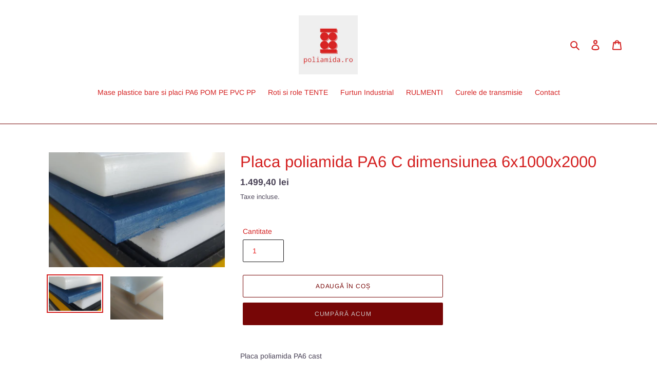

--- FILE ---
content_type: text/html; charset=utf-8
request_url: https://www.poliamida.ro/products/placa-poliamida-pa6-c-diamensiunea-6x1000x2000
body_size: 19571
content:
<!doctype html>
<html class="no-js" lang="ro-RO">
<head>
  <meta charset="utf-8">
  <meta http-equiv="X-UA-Compatible" content="IE=edge,chrome=1">
  <meta name="viewport" content="width=device-width,initial-scale=1">
  <meta name="theme-color" content="#770606">
  <link rel="canonical" href="https://www.poliamida.ro/products/placa-poliamida-pa6-c-diamensiunea-6x1000x2000"><link rel="shortcut icon" href="//www.poliamida.ro/cdn/shop/files/logo_32x32.png?v=1728452742" type="image/png"><title>Placa poliamida PA6 C dimensiunea 6x1000x2000
&ndash; Adeko ROM Plastic Distribution SRL</title><meta name="description" content="Placa poliamida PA6 cast Dimensiune 6x1000x2000 Material PA6 cast  culoare - alb natural disponibil sub forma de bara profil rotund si placi marci inregistrate - duramid, teramid , tecamid , nylon 6 greutate/placa: 18 kg"><!-- /snippets/social-meta-tags.liquid -->




<meta property="og:site_name" content="Adeko ROM Plastic Distribution SRL">
<meta property="og:url" content="https://www.poliamida.ro/products/placa-poliamida-pa6-c-diamensiunea-6x1000x2000">
<meta property="og:title" content="Placa poliamida PA6 C dimensiunea 6x1000x2000">
<meta property="og:type" content="product">
<meta property="og:description" content="Placa poliamida PA6 cast Dimensiune 6x1000x2000 Material PA6 cast  culoare - alb natural disponibil sub forma de bara profil rotund si placi marci inregistrate - duramid, teramid , tecamid , nylon 6 greutate/placa: 18 kg">

  <meta property="og:price:amount" content="1.499,40">
  <meta property="og:price:currency" content="RON">

<meta property="og:image" content="http://www.poliamida.ro/cdn/shop/products/placapoliamidapa6_1_0cfa55e2-f72b-491f-8ffd-54c103df851a_1200x1200.jpg?v=1617615519"><meta property="og:image" content="http://www.poliamida.ro/cdn/shop/products/placapoliamidapa6_2_d47b0fa2-4702-4516-a6bb-ba43de0c6de0_1200x1200.jpg?v=1617615519">
<meta property="og:image:secure_url" content="https://www.poliamida.ro/cdn/shop/products/placapoliamidapa6_1_0cfa55e2-f72b-491f-8ffd-54c103df851a_1200x1200.jpg?v=1617615519"><meta property="og:image:secure_url" content="https://www.poliamida.ro/cdn/shop/products/placapoliamidapa6_2_d47b0fa2-4702-4516-a6bb-ba43de0c6de0_1200x1200.jpg?v=1617615519">


<meta name="twitter:card" content="summary_large_image">
<meta name="twitter:title" content="Placa poliamida PA6 C dimensiunea 6x1000x2000">
<meta name="twitter:description" content="Placa poliamida PA6 cast Dimensiune 6x1000x2000 Material PA6 cast  culoare - alb natural disponibil sub forma de bara profil rotund si placi marci inregistrate - duramid, teramid , tecamid , nylon 6 greutate/placa: 18 kg">


  <link href="//www.poliamida.ro/cdn/shop/t/1/assets/theme.scss.css?v=30014011859528814731759260100" rel="stylesheet" type="text/css" media="all" />

  <script>
    var theme = {
      breakpoints: {
        medium: 750,
        large: 990,
        widescreen: 1400
      },
      strings: {
        addToCart: "Adaugă în coș",
        soldOut: "Stoc epuizat",
        unavailable: "Indisponibil",
        regularPrice: "Preț standard",
        salePrice: "Preț la ofertă",
        sale: "Vânzare",
        fromLowestPrice: "de la [price]",
        vendor: "Vânzător",
        showMore: "Afișează mai mult",
        showLess: "Afișează mai puțin",
        searchFor: "Caută",
        addressError: "Eroare la căutarea adresei respective",
        addressNoResults: "Nu există rezultate pentru adresa respectivă",
        addressQueryLimit: "Ai depășit limita de utilizare a API-ului Google. Ia în considerare trecerea la un \u003ca href=\"https:\/\/developers.google.com\/maps\/premium\/usage-limits\"\u003ePlan Premium\u003c\/a\u003e.",
        authError: "A apărut o problemă la autentificarea contului tău Google Maps.",
        newWindow: "Se deschide într-o fereastră nouă.",
        external: "Deschide un site extern.",
        newWindowExternal: "Deschide site-ul extern într-o fereastră nouă.",
        removeLabel: "Elimină [product]",
        update: "Actualizează",
        quantity: "Cantitate",
        discountedTotal: "Total redus",
        regularTotal: "Total obișnuit",
        priceColumn: "Vezi coloana Preț pentru detalii despre reduceri.",
        quantityMinimumMessage: "Cantitatea trebuie să fie de 1 sau mai mult",
        cartError: "A apărut o eroare la actualizarea coșului. Încearcă din nou.",
        removedItemMessage: "S-a eliminat \u003cspan class=\"cart__removed-product-details\"\u003e([quantity]) [link]\u003c\/span\u003e din coșul tău.",
        unitPrice: "Preț unitar",
        unitPriceSeparator: "pe",
        oneCartCount: "1 articol",
        otherCartCount: "[count] articole",
        quantityLabel: "Cantitate: [count]",
        products: "Produse",
        loading: "Se încarcă",
        number_of_results: "[result_number] din [results_count]",
        number_of_results_found: "[results_count] rezultate găsite",
        one_result_found: "1 rezultat găsit"
      },
      moneyFormat: "{{amount_with_comma_separator}} lei",
      moneyFormatWithCurrency: "{{amount_with_comma_separator}} lei RON",
      settings: {
        predictiveSearchEnabled: true,
        predictiveSearchShowPrice: false,
        predictiveSearchShowVendor: true
      }
    }

    document.documentElement.className = document.documentElement.className.replace('no-js', 'js');
  </script><script src="//www.poliamida.ro/cdn/shop/t/1/assets/lazysizes.js?v=94224023136283657951588871664" async="async"></script>
  <script src="//www.poliamida.ro/cdn/shop/t/1/assets/vendor.js?v=85833464202832145531588871666" defer="defer"></script>
  <script src="//www.poliamida.ro/cdn/shop/t/1/assets/theme.js?v=89031576585505892971588871665" defer="defer"></script>

  <script>window.performance && window.performance.mark && window.performance.mark('shopify.content_for_header.start');</script><meta id="shopify-digital-wallet" name="shopify-digital-wallet" content="/26494140462/digital_wallets/dialog">
<link rel="alternate" type="application/json+oembed" href="https://www.poliamida.ro/products/placa-poliamida-pa6-c-diamensiunea-6x1000x2000.oembed">
<script async="async" src="/checkouts/internal/preloads.js?locale=ro-RO"></script>
<script id="shopify-features" type="application/json">{"accessToken":"6bd8c561968b2abdc5c965be733a083f","betas":["rich-media-storefront-analytics"],"domain":"www.poliamida.ro","predictiveSearch":true,"shopId":26494140462,"locale":"ro"}</script>
<script>var Shopify = Shopify || {};
Shopify.shop = "transylvanian-food-inc.myshopify.com";
Shopify.locale = "ro-RO";
Shopify.currency = {"active":"RON","rate":"1.0"};
Shopify.country = "RO";
Shopify.theme = {"name":"Adeko ROM Plastic Distribution SRL","id":82074632238,"schema_name":"Debut","schema_version":"16.5.4","theme_store_id":796,"role":"main"};
Shopify.theme.handle = "null";
Shopify.theme.style = {"id":null,"handle":null};
Shopify.cdnHost = "www.poliamida.ro/cdn";
Shopify.routes = Shopify.routes || {};
Shopify.routes.root = "/";</script>
<script type="module">!function(o){(o.Shopify=o.Shopify||{}).modules=!0}(window);</script>
<script>!function(o){function n(){var o=[];function n(){o.push(Array.prototype.slice.apply(arguments))}return n.q=o,n}var t=o.Shopify=o.Shopify||{};t.loadFeatures=n(),t.autoloadFeatures=n()}(window);</script>
<script id="shop-js-analytics" type="application/json">{"pageType":"product"}</script>
<script defer="defer" async type="module" src="//www.poliamida.ro/cdn/shopifycloud/shop-js/modules/v2/client.init-shop-cart-sync_BI2KwhBI.ro-RO.esm.js"></script>
<script defer="defer" async type="module" src="//www.poliamida.ro/cdn/shopifycloud/shop-js/modules/v2/chunk.common_BrtGoHhw.esm.js"></script>
<script type="module">
  await import("//www.poliamida.ro/cdn/shopifycloud/shop-js/modules/v2/client.init-shop-cart-sync_BI2KwhBI.ro-RO.esm.js");
await import("//www.poliamida.ro/cdn/shopifycloud/shop-js/modules/v2/chunk.common_BrtGoHhw.esm.js");

  window.Shopify.SignInWithShop?.initShopCartSync?.({"fedCMEnabled":true,"windoidEnabled":true});

</script>
<script>(function() {
  var isLoaded = false;
  function asyncLoad() {
    if (isLoaded) return;
    isLoaded = true;
    var urls = ["https:\/\/cdn.shopify.com\/s\/files\/1\/0264\/9414\/0462\/t\/1\/assets\/booster_eu_cookie_26494140462.js?v=1601819931\u0026shop=transylvanian-food-inc.myshopify.com"];
    for (var i = 0; i < urls.length; i++) {
      var s = document.createElement('script');
      s.type = 'text/javascript';
      s.async = true;
      s.src = urls[i];
      var x = document.getElementsByTagName('script')[0];
      x.parentNode.insertBefore(s, x);
    }
  };
  if(window.attachEvent) {
    window.attachEvent('onload', asyncLoad);
  } else {
    window.addEventListener('load', asyncLoad, false);
  }
})();</script>
<script id="__st">var __st={"a":26494140462,"offset":7200,"reqid":"1819e4a4-bf9a-4de8-b1df-f8e1de237f6f-1764113513","pageurl":"www.poliamida.ro\/products\/placa-poliamida-pa6-c-diamensiunea-6x1000x2000","u":"a3d9ff571085","p":"product","rtyp":"product","rid":6549792030766};</script>
<script>window.ShopifyPaypalV4VisibilityTracking = true;</script>
<script id="captcha-bootstrap">!function(){'use strict';const t='contact',e='account',n='new_comment',o=[[t,t],['blogs',n],['comments',n],[t,'customer']],c=[[e,'customer_login'],[e,'guest_login'],[e,'recover_customer_password'],[e,'create_customer']],r=t=>t.map((([t,e])=>`form[action*='/${t}']:not([data-nocaptcha='true']) input[name='form_type'][value='${e}']`)).join(','),a=t=>()=>t?[...document.querySelectorAll(t)].map((t=>t.form)):[];function s(){const t=[...o],e=r(t);return a(e)}const i='password',u='form_key',d=['recaptcha-v3-token','g-recaptcha-response','h-captcha-response',i],f=()=>{try{return window.sessionStorage}catch{return}},m='__shopify_v',_=t=>t.elements[u];function p(t,e,n=!1){try{const o=window.sessionStorage,c=JSON.parse(o.getItem(e)),{data:r}=function(t){const{data:e,action:n}=t;return t[m]||n?{data:e,action:n}:{data:t,action:n}}(c);for(const[e,n]of Object.entries(r))t.elements[e]&&(t.elements[e].value=n);n&&o.removeItem(e)}catch(o){console.error('form repopulation failed',{error:o})}}const l='form_type',E='cptcha';function T(t){t.dataset[E]=!0}const w=window,h=w.document,L='Shopify',v='ce_forms',y='captcha';let A=!1;((t,e)=>{const n=(g='f06e6c50-85a8-45c8-87d0-21a2b65856fe',I='https://cdn.shopify.com/shopifycloud/storefront-forms-hcaptcha/ce_storefront_forms_captcha_hcaptcha.v1.5.2.iife.js',D={infoText:'Protejat prin hCaptcha',privacyText:'Confidențialitate',termsText:'Condiții'},(t,e,n)=>{const o=w[L][v],c=o.bindForm;if(c)return c(t,g,e,D).then(n);var r;o.q.push([[t,g,e,D],n]),r=I,A||(h.body.append(Object.assign(h.createElement('script'),{id:'captcha-provider',async:!0,src:r})),A=!0)});var g,I,D;w[L]=w[L]||{},w[L][v]=w[L][v]||{},w[L][v].q=[],w[L][y]=w[L][y]||{},w[L][y].protect=function(t,e){n(t,void 0,e),T(t)},Object.freeze(w[L][y]),function(t,e,n,w,h,L){const[v,y,A,g]=function(t,e,n){const i=e?o:[],u=t?c:[],d=[...i,...u],f=r(d),m=r(i),_=r(d.filter((([t,e])=>n.includes(e))));return[a(f),a(m),a(_),s()]}(w,h,L),I=t=>{const e=t.target;return e instanceof HTMLFormElement?e:e&&e.form},D=t=>v().includes(t);t.addEventListener('submit',(t=>{const e=I(t);if(!e)return;const n=D(e)&&!e.dataset.hcaptchaBound&&!e.dataset.recaptchaBound,o=_(e),c=g().includes(e)&&(!o||!o.value);(n||c)&&t.preventDefault(),c&&!n&&(function(t){try{if(!f())return;!function(t){const e=f();if(!e)return;const n=_(t);if(!n)return;const o=n.value;o&&e.removeItem(o)}(t);const e=Array.from(Array(32),(()=>Math.random().toString(36)[2])).join('');!function(t,e){_(t)||t.append(Object.assign(document.createElement('input'),{type:'hidden',name:u})),t.elements[u].value=e}(t,e),function(t,e){const n=f();if(!n)return;const o=[...t.querySelectorAll(`input[type='${i}']`)].map((({name:t})=>t)),c=[...d,...o],r={};for(const[a,s]of new FormData(t).entries())c.includes(a)||(r[a]=s);n.setItem(e,JSON.stringify({[m]:1,action:t.action,data:r}))}(t,e)}catch(e){console.error('failed to persist form',e)}}(e),e.submit())}));const S=(t,e)=>{t&&!t.dataset[E]&&(n(t,e.some((e=>e===t))),T(t))};for(const o of['focusin','change'])t.addEventListener(o,(t=>{const e=I(t);D(e)&&S(e,y())}));const B=e.get('form_key'),M=e.get(l),P=B&&M;t.addEventListener('DOMContentLoaded',(()=>{const t=y();if(P)for(const e of t)e.elements[l].value===M&&p(e,B);[...new Set([...A(),...v().filter((t=>'true'===t.dataset.shopifyCaptcha))])].forEach((e=>S(e,t)))}))}(h,new URLSearchParams(w.location.search),n,t,e,['guest_login'])})(!0,!0)}();</script>
<script integrity="sha256-52AcMU7V7pcBOXWImdc/TAGTFKeNjmkeM1Pvks/DTgc=" data-source-attribution="shopify.loadfeatures" defer="defer" src="//www.poliamida.ro/cdn/shopifycloud/storefront/assets/storefront/load_feature-81c60534.js" crossorigin="anonymous"></script>
<script data-source-attribution="shopify.dynamic_checkout.dynamic.init">var Shopify=Shopify||{};Shopify.PaymentButton=Shopify.PaymentButton||{isStorefrontPortableWallets:!0,init:function(){window.Shopify.PaymentButton.init=function(){};var t=document.createElement("script");t.src="https://www.poliamida.ro/cdn/shopifycloud/portable-wallets/latest/portable-wallets.ro.js",t.type="module",document.head.appendChild(t)}};
</script>
<script data-source-attribution="shopify.dynamic_checkout.buyer_consent">
  function portableWalletsHideBuyerConsent(e){var t=document.getElementById("shopify-buyer-consent"),n=document.getElementById("shopify-subscription-policy-button");t&&n&&(t.classList.add("hidden"),t.setAttribute("aria-hidden","true"),n.removeEventListener("click",e))}function portableWalletsShowBuyerConsent(e){var t=document.getElementById("shopify-buyer-consent"),n=document.getElementById("shopify-subscription-policy-button");t&&n&&(t.classList.remove("hidden"),t.removeAttribute("aria-hidden"),n.addEventListener("click",e))}window.Shopify?.PaymentButton&&(window.Shopify.PaymentButton.hideBuyerConsent=portableWalletsHideBuyerConsent,window.Shopify.PaymentButton.showBuyerConsent=portableWalletsShowBuyerConsent);
</script>
<script>
  function portableWalletsCleanup(e){e&&e.src&&console.error("Failed to load portable wallets script "+e.src);var t=document.querySelectorAll("shopify-accelerated-checkout .shopify-payment-button__skeleton, shopify-accelerated-checkout-cart .wallet-cart-button__skeleton"),e=document.getElementById("shopify-buyer-consent");for(let e=0;e<t.length;e++)t[e].remove();e&&e.remove()}function portableWalletsNotLoadedAsModule(e){e instanceof ErrorEvent&&"string"==typeof e.message&&e.message.includes("import.meta")&&"string"==typeof e.filename&&e.filename.includes("portable-wallets")&&(window.removeEventListener("error",portableWalletsNotLoadedAsModule),window.Shopify.PaymentButton.failedToLoad=e,"loading"===document.readyState?document.addEventListener("DOMContentLoaded",window.Shopify.PaymentButton.init):window.Shopify.PaymentButton.init())}window.addEventListener("error",portableWalletsNotLoadedAsModule);
</script>

<script type="module" src="https://www.poliamida.ro/cdn/shopifycloud/portable-wallets/latest/portable-wallets.ro.js" onError="portableWalletsCleanup(this)" crossorigin="anonymous"></script>
<script nomodule>
  document.addEventListener("DOMContentLoaded", portableWalletsCleanup);
</script>

<script id='scb4127' type='text/javascript' async='' src='https://www.poliamida.ro/cdn/shopifycloud/privacy-banner/storefront-banner.js'></script><link id="shopify-accelerated-checkout-styles" rel="stylesheet" media="screen" href="https://www.poliamida.ro/cdn/shopifycloud/portable-wallets/latest/accelerated-checkout-backwards-compat.css" crossorigin="anonymous">
<style id="shopify-accelerated-checkout-cart">
        #shopify-buyer-consent {
  margin-top: 1em;
  display: inline-block;
  width: 100%;
}

#shopify-buyer-consent.hidden {
  display: none;
}

#shopify-subscription-policy-button {
  background: none;
  border: none;
  padding: 0;
  text-decoration: underline;
  font-size: inherit;
  cursor: pointer;
}

#shopify-subscription-policy-button::before {
  box-shadow: none;
}

      </style>

<script>window.performance && window.performance.mark && window.performance.mark('shopify.content_for_header.end');</script>
<script src="https://cdn.shopify.com/extensions/8d2c31d3-a828-4daf-820f-80b7f8e01c39/nova-eu-cookie-bar-gdpr-4/assets/nova-cookie-app-embed.js" type="text/javascript" defer="defer"></script>
<link href="https://cdn.shopify.com/extensions/8d2c31d3-a828-4daf-820f-80b7f8e01c39/nova-eu-cookie-bar-gdpr-4/assets/nova-cookie.css" rel="stylesheet" type="text/css" media="all">
<link href="https://monorail-edge.shopifysvc.com" rel="dns-prefetch">
<script>(function(){if ("sendBeacon" in navigator && "performance" in window) {try {var session_token_from_headers = performance.getEntriesByType('navigation')[0].serverTiming.find(x => x.name == '_s').description;} catch {var session_token_from_headers = undefined;}var session_cookie_matches = document.cookie.match(/_shopify_s=([^;]*)/);var session_token_from_cookie = session_cookie_matches && session_cookie_matches.length === 2 ? session_cookie_matches[1] : "";var session_token = session_token_from_headers || session_token_from_cookie || "";function handle_abandonment_event(e) {var entries = performance.getEntries().filter(function(entry) {return /monorail-edge.shopifysvc.com/.test(entry.name);});if (!window.abandonment_tracked && entries.length === 0) {window.abandonment_tracked = true;var currentMs = Date.now();var navigation_start = performance.timing.navigationStart;var payload = {shop_id: 26494140462,url: window.location.href,navigation_start,duration: currentMs - navigation_start,session_token,page_type: "product"};window.navigator.sendBeacon("https://monorail-edge.shopifysvc.com/v1/produce", JSON.stringify({schema_id: "online_store_buyer_site_abandonment/1.1",payload: payload,metadata: {event_created_at_ms: currentMs,event_sent_at_ms: currentMs}}));}}window.addEventListener('pagehide', handle_abandonment_event);}}());</script>
<script id="web-pixels-manager-setup">(function e(e,d,r,n,o){if(void 0===o&&(o={}),!Boolean(null===(a=null===(i=window.Shopify)||void 0===i?void 0:i.analytics)||void 0===a?void 0:a.replayQueue)){var i,a;window.Shopify=window.Shopify||{};var t=window.Shopify;t.analytics=t.analytics||{};var s=t.analytics;s.replayQueue=[],s.publish=function(e,d,r){return s.replayQueue.push([e,d,r]),!0};try{self.performance.mark("wpm:start")}catch(e){}var l=function(){var e={modern:/Edge?\/(1{2}[4-9]|1[2-9]\d|[2-9]\d{2}|\d{4,})\.\d+(\.\d+|)|Firefox\/(1{2}[4-9]|1[2-9]\d|[2-9]\d{2}|\d{4,})\.\d+(\.\d+|)|Chrom(ium|e)\/(9{2}|\d{3,})\.\d+(\.\d+|)|(Maci|X1{2}).+ Version\/(15\.\d+|(1[6-9]|[2-9]\d|\d{3,})\.\d+)([,.]\d+|)( \(\w+\)|)( Mobile\/\w+|) Safari\/|Chrome.+OPR\/(9{2}|\d{3,})\.\d+\.\d+|(CPU[ +]OS|iPhone[ +]OS|CPU[ +]iPhone|CPU IPhone OS|CPU iPad OS)[ +]+(15[._]\d+|(1[6-9]|[2-9]\d|\d{3,})[._]\d+)([._]\d+|)|Android:?[ /-](13[3-9]|1[4-9]\d|[2-9]\d{2}|\d{4,})(\.\d+|)(\.\d+|)|Android.+Firefox\/(13[5-9]|1[4-9]\d|[2-9]\d{2}|\d{4,})\.\d+(\.\d+|)|Android.+Chrom(ium|e)\/(13[3-9]|1[4-9]\d|[2-9]\d{2}|\d{4,})\.\d+(\.\d+|)|SamsungBrowser\/([2-9]\d|\d{3,})\.\d+/,legacy:/Edge?\/(1[6-9]|[2-9]\d|\d{3,})\.\d+(\.\d+|)|Firefox\/(5[4-9]|[6-9]\d|\d{3,})\.\d+(\.\d+|)|Chrom(ium|e)\/(5[1-9]|[6-9]\d|\d{3,})\.\d+(\.\d+|)([\d.]+$|.*Safari\/(?![\d.]+ Edge\/[\d.]+$))|(Maci|X1{2}).+ Version\/(10\.\d+|(1[1-9]|[2-9]\d|\d{3,})\.\d+)([,.]\d+|)( \(\w+\)|)( Mobile\/\w+|) Safari\/|Chrome.+OPR\/(3[89]|[4-9]\d|\d{3,})\.\d+\.\d+|(CPU[ +]OS|iPhone[ +]OS|CPU[ +]iPhone|CPU IPhone OS|CPU iPad OS)[ +]+(10[._]\d+|(1[1-9]|[2-9]\d|\d{3,})[._]\d+)([._]\d+|)|Android:?[ /-](13[3-9]|1[4-9]\d|[2-9]\d{2}|\d{4,})(\.\d+|)(\.\d+|)|Mobile Safari.+OPR\/([89]\d|\d{3,})\.\d+\.\d+|Android.+Firefox\/(13[5-9]|1[4-9]\d|[2-9]\d{2}|\d{4,})\.\d+(\.\d+|)|Android.+Chrom(ium|e)\/(13[3-9]|1[4-9]\d|[2-9]\d{2}|\d{4,})\.\d+(\.\d+|)|Android.+(UC? ?Browser|UCWEB|U3)[ /]?(15\.([5-9]|\d{2,})|(1[6-9]|[2-9]\d|\d{3,})\.\d+)\.\d+|SamsungBrowser\/(5\.\d+|([6-9]|\d{2,})\.\d+)|Android.+MQ{2}Browser\/(14(\.(9|\d{2,})|)|(1[5-9]|[2-9]\d|\d{3,})(\.\d+|))(\.\d+|)|K[Aa][Ii]OS\/(3\.\d+|([4-9]|\d{2,})\.\d+)(\.\d+|)/},d=e.modern,r=e.legacy,n=navigator.userAgent;return n.match(d)?"modern":n.match(r)?"legacy":"unknown"}(),u="modern"===l?"modern":"legacy",c=(null!=n?n:{modern:"",legacy:""})[u],f=function(e){return[e.baseUrl,"/wpm","/b",e.hashVersion,"modern"===e.buildTarget?"m":"l",".js"].join("")}({baseUrl:d,hashVersion:r,buildTarget:u}),m=function(e){var d=e.version,r=e.bundleTarget,n=e.surface,o=e.pageUrl,i=e.monorailEndpoint;return{emit:function(e){var a=e.status,t=e.errorMsg,s=(new Date).getTime(),l=JSON.stringify({metadata:{event_sent_at_ms:s},events:[{schema_id:"web_pixels_manager_load/3.1",payload:{version:d,bundle_target:r,page_url:o,status:a,surface:n,error_msg:t},metadata:{event_created_at_ms:s}}]});if(!i)return console&&console.warn&&console.warn("[Web Pixels Manager] No Monorail endpoint provided, skipping logging."),!1;try{return self.navigator.sendBeacon.bind(self.navigator)(i,l)}catch(e){}var u=new XMLHttpRequest;try{return u.open("POST",i,!0),u.setRequestHeader("Content-Type","text/plain"),u.send(l),!0}catch(e){return console&&console.warn&&console.warn("[Web Pixels Manager] Got an unhandled error while logging to Monorail."),!1}}}}({version:r,bundleTarget:l,surface:e.surface,pageUrl:self.location.href,monorailEndpoint:e.monorailEndpoint});try{o.browserTarget=l,function(e){var d=e.src,r=e.async,n=void 0===r||r,o=e.onload,i=e.onerror,a=e.sri,t=e.scriptDataAttributes,s=void 0===t?{}:t,l=document.createElement("script"),u=document.querySelector("head"),c=document.querySelector("body");if(l.async=n,l.src=d,a&&(l.integrity=a,l.crossOrigin="anonymous"),s)for(var f in s)if(Object.prototype.hasOwnProperty.call(s,f))try{l.dataset[f]=s[f]}catch(e){}if(o&&l.addEventListener("load",o),i&&l.addEventListener("error",i),u)u.appendChild(l);else{if(!c)throw new Error("Did not find a head or body element to append the script");c.appendChild(l)}}({src:f,async:!0,onload:function(){if(!function(){var e,d;return Boolean(null===(d=null===(e=window.Shopify)||void 0===e?void 0:e.analytics)||void 0===d?void 0:d.initialized)}()){var d=window.webPixelsManager.init(e)||void 0;if(d){var r=window.Shopify.analytics;r.replayQueue.forEach((function(e){var r=e[0],n=e[1],o=e[2];d.publishCustomEvent(r,n,o)})),r.replayQueue=[],r.publish=d.publishCustomEvent,r.visitor=d.visitor,r.initialized=!0}}},onerror:function(){return m.emit({status:"failed",errorMsg:"".concat(f," has failed to load")})},sri:function(e){var d=/^sha384-[A-Za-z0-9+/=]+$/;return"string"==typeof e&&d.test(e)}(c)?c:"",scriptDataAttributes:o}),m.emit({status:"loading"})}catch(e){m.emit({status:"failed",errorMsg:(null==e?void 0:e.message)||"Unknown error"})}}})({shopId: 26494140462,storefrontBaseUrl: "https://www.poliamida.ro",extensionsBaseUrl: "https://extensions.shopifycdn.com/cdn/shopifycloud/web-pixels-manager",monorailEndpoint: "https://monorail-edge.shopifysvc.com/unstable/produce_batch",surface: "storefront-renderer",enabledBetaFlags: ["2dca8a86"],webPixelsConfigList: [{"id":"165871952","eventPayloadVersion":"v1","runtimeContext":"LAX","scriptVersion":"1","type":"CUSTOM","privacyPurposes":["ANALYTICS"],"name":"Google Analytics tag (migrated)"},{"id":"shopify-app-pixel","configuration":"{}","eventPayloadVersion":"v1","runtimeContext":"STRICT","scriptVersion":"0450","apiClientId":"shopify-pixel","type":"APP","privacyPurposes":["ANALYTICS","MARKETING"]},{"id":"shopify-custom-pixel","eventPayloadVersion":"v1","runtimeContext":"LAX","scriptVersion":"0450","apiClientId":"shopify-pixel","type":"CUSTOM","privacyPurposes":["ANALYTICS","MARKETING"]}],isMerchantRequest: false,initData: {"shop":{"name":"Adeko ROM Plastic Distribution SRL","paymentSettings":{"currencyCode":"RON"},"myshopifyDomain":"transylvanian-food-inc.myshopify.com","countryCode":"RO","storefrontUrl":"https:\/\/www.poliamida.ro"},"customer":null,"cart":null,"checkout":null,"productVariants":[{"price":{"amount":1499.4,"currencyCode":"RON"},"product":{"title":"Placa poliamida PA6 C dimensiunea 6x1000x2000","vendor":"Adeko ROM Plastic Distribution SRL","id":"6549792030766","untranslatedTitle":"Placa poliamida PA6 C dimensiunea 6x1000x2000","url":"\/products\/placa-poliamida-pa6-c-diamensiunea-6x1000x2000","type":"placa poliamida"},"id":"39298664398894","image":{"src":"\/\/www.poliamida.ro\/cdn\/shop\/products\/placapoliamidapa6_1_0cfa55e2-f72b-491f-8ffd-54c103df851a.jpg?v=1617615519"},"sku":"PA6CNA6x1x2","title":"Default Title","untranslatedTitle":"Default Title"}],"purchasingCompany":null},},"https://www.poliamida.ro/cdn","ae1676cfwd2530674p4253c800m34e853cb",{"modern":"","legacy":""},{"shopId":"26494140462","storefrontBaseUrl":"https:\/\/www.poliamida.ro","extensionBaseUrl":"https:\/\/extensions.shopifycdn.com\/cdn\/shopifycloud\/web-pixels-manager","surface":"storefront-renderer","enabledBetaFlags":"[\"2dca8a86\"]","isMerchantRequest":"false","hashVersion":"ae1676cfwd2530674p4253c800m34e853cb","publish":"custom","events":"[[\"page_viewed\",{}],[\"product_viewed\",{\"productVariant\":{\"price\":{\"amount\":1499.4,\"currencyCode\":\"RON\"},\"product\":{\"title\":\"Placa poliamida PA6 C dimensiunea 6x1000x2000\",\"vendor\":\"Adeko ROM Plastic Distribution SRL\",\"id\":\"6549792030766\",\"untranslatedTitle\":\"Placa poliamida PA6 C dimensiunea 6x1000x2000\",\"url\":\"\/products\/placa-poliamida-pa6-c-diamensiunea-6x1000x2000\",\"type\":\"placa poliamida\"},\"id\":\"39298664398894\",\"image\":{\"src\":\"\/\/www.poliamida.ro\/cdn\/shop\/products\/placapoliamidapa6_1_0cfa55e2-f72b-491f-8ffd-54c103df851a.jpg?v=1617615519\"},\"sku\":\"PA6CNA6x1x2\",\"title\":\"Default Title\",\"untranslatedTitle\":\"Default Title\"}}]]"});</script><script>
  window.ShopifyAnalytics = window.ShopifyAnalytics || {};
  window.ShopifyAnalytics.meta = window.ShopifyAnalytics.meta || {};
  window.ShopifyAnalytics.meta.currency = 'RON';
  var meta = {"product":{"id":6549792030766,"gid":"gid:\/\/shopify\/Product\/6549792030766","vendor":"Adeko ROM Plastic Distribution SRL","type":"placa poliamida","variants":[{"id":39298664398894,"price":149940,"name":"Placa poliamida PA6 C dimensiunea 6x1000x2000","public_title":null,"sku":"PA6CNA6x1x2"}],"remote":false},"page":{"pageType":"product","resourceType":"product","resourceId":6549792030766}};
  for (var attr in meta) {
    window.ShopifyAnalytics.meta[attr] = meta[attr];
  }
</script>
<script class="analytics">
  (function () {
    var customDocumentWrite = function(content) {
      var jquery = null;

      if (window.jQuery) {
        jquery = window.jQuery;
      } else if (window.Checkout && window.Checkout.$) {
        jquery = window.Checkout.$;
      }

      if (jquery) {
        jquery('body').append(content);
      }
    };

    var hasLoggedConversion = function(token) {
      if (token) {
        return document.cookie.indexOf('loggedConversion=' + token) !== -1;
      }
      return false;
    }

    var setCookieIfConversion = function(token) {
      if (token) {
        var twoMonthsFromNow = new Date(Date.now());
        twoMonthsFromNow.setMonth(twoMonthsFromNow.getMonth() + 2);

        document.cookie = 'loggedConversion=' + token + '; expires=' + twoMonthsFromNow;
      }
    }

    var trekkie = window.ShopifyAnalytics.lib = window.trekkie = window.trekkie || [];
    if (trekkie.integrations) {
      return;
    }
    trekkie.methods = [
      'identify',
      'page',
      'ready',
      'track',
      'trackForm',
      'trackLink'
    ];
    trekkie.factory = function(method) {
      return function() {
        var args = Array.prototype.slice.call(arguments);
        args.unshift(method);
        trekkie.push(args);
        return trekkie;
      };
    };
    for (var i = 0; i < trekkie.methods.length; i++) {
      var key = trekkie.methods[i];
      trekkie[key] = trekkie.factory(key);
    }
    trekkie.load = function(config) {
      trekkie.config = config || {};
      trekkie.config.initialDocumentCookie = document.cookie;
      var first = document.getElementsByTagName('script')[0];
      var script = document.createElement('script');
      script.type = 'text/javascript';
      script.onerror = function(e) {
        var scriptFallback = document.createElement('script');
        scriptFallback.type = 'text/javascript';
        scriptFallback.onerror = function(error) {
                var Monorail = {
      produce: function produce(monorailDomain, schemaId, payload) {
        var currentMs = new Date().getTime();
        var event = {
          schema_id: schemaId,
          payload: payload,
          metadata: {
            event_created_at_ms: currentMs,
            event_sent_at_ms: currentMs
          }
        };
        return Monorail.sendRequest("https://" + monorailDomain + "/v1/produce", JSON.stringify(event));
      },
      sendRequest: function sendRequest(endpointUrl, payload) {
        // Try the sendBeacon API
        if (window && window.navigator && typeof window.navigator.sendBeacon === 'function' && typeof window.Blob === 'function' && !Monorail.isIos12()) {
          var blobData = new window.Blob([payload], {
            type: 'text/plain'
          });

          if (window.navigator.sendBeacon(endpointUrl, blobData)) {
            return true;
          } // sendBeacon was not successful

        } // XHR beacon

        var xhr = new XMLHttpRequest();

        try {
          xhr.open('POST', endpointUrl);
          xhr.setRequestHeader('Content-Type', 'text/plain');
          xhr.send(payload);
        } catch (e) {
          console.log(e);
        }

        return false;
      },
      isIos12: function isIos12() {
        return window.navigator.userAgent.lastIndexOf('iPhone; CPU iPhone OS 12_') !== -1 || window.navigator.userAgent.lastIndexOf('iPad; CPU OS 12_') !== -1;
      }
    };
    Monorail.produce('monorail-edge.shopifysvc.com',
      'trekkie_storefront_load_errors/1.1',
      {shop_id: 26494140462,
      theme_id: 82074632238,
      app_name: "storefront",
      context_url: window.location.href,
      source_url: "//www.poliamida.ro/cdn/s/trekkie.storefront.3c703df509f0f96f3237c9daa54e2777acf1a1dd.min.js"});

        };
        scriptFallback.async = true;
        scriptFallback.src = '//www.poliamida.ro/cdn/s/trekkie.storefront.3c703df509f0f96f3237c9daa54e2777acf1a1dd.min.js';
        first.parentNode.insertBefore(scriptFallback, first);
      };
      script.async = true;
      script.src = '//www.poliamida.ro/cdn/s/trekkie.storefront.3c703df509f0f96f3237c9daa54e2777acf1a1dd.min.js';
      first.parentNode.insertBefore(script, first);
    };
    trekkie.load(
      {"Trekkie":{"appName":"storefront","development":false,"defaultAttributes":{"shopId":26494140462,"isMerchantRequest":null,"themeId":82074632238,"themeCityHash":"17717133770181684110","contentLanguage":"ro-RO","currency":"RON","eventMetadataId":"449ee0c0-f5d4-49cb-80a9-945e28622a48"},"isServerSideCookieWritingEnabled":true,"monorailRegion":"shop_domain","enabledBetaFlags":["f0df213a"]},"Session Attribution":{},"S2S":{"facebookCapiEnabled":false,"source":"trekkie-storefront-renderer","apiClientId":580111}}
    );

    var loaded = false;
    trekkie.ready(function() {
      if (loaded) return;
      loaded = true;

      window.ShopifyAnalytics.lib = window.trekkie;

      var originalDocumentWrite = document.write;
      document.write = customDocumentWrite;
      try { window.ShopifyAnalytics.merchantGoogleAnalytics.call(this); } catch(error) {};
      document.write = originalDocumentWrite;

      window.ShopifyAnalytics.lib.page(null,{"pageType":"product","resourceType":"product","resourceId":6549792030766,"shopifyEmitted":true});

      var match = window.location.pathname.match(/checkouts\/(.+)\/(thank_you|post_purchase)/)
      var token = match? match[1]: undefined;
      if (!hasLoggedConversion(token)) {
        setCookieIfConversion(token);
        window.ShopifyAnalytics.lib.track("Viewed Product",{"currency":"RON","variantId":39298664398894,"productId":6549792030766,"productGid":"gid:\/\/shopify\/Product\/6549792030766","name":"Placa poliamida PA6 C dimensiunea 6x1000x2000","price":"1499.40","sku":"PA6CNA6x1x2","brand":"Adeko ROM Plastic Distribution SRL","variant":null,"category":"placa poliamida","nonInteraction":true,"remote":false},undefined,undefined,{"shopifyEmitted":true});
      window.ShopifyAnalytics.lib.track("monorail:\/\/trekkie_storefront_viewed_product\/1.1",{"currency":"RON","variantId":39298664398894,"productId":6549792030766,"productGid":"gid:\/\/shopify\/Product\/6549792030766","name":"Placa poliamida PA6 C dimensiunea 6x1000x2000","price":"1499.40","sku":"PA6CNA6x1x2","brand":"Adeko ROM Plastic Distribution SRL","variant":null,"category":"placa poliamida","nonInteraction":true,"remote":false,"referer":"https:\/\/www.poliamida.ro\/products\/placa-poliamida-pa6-c-diamensiunea-6x1000x2000"});
      }
    });


        var eventsListenerScript = document.createElement('script');
        eventsListenerScript.async = true;
        eventsListenerScript.src = "//www.poliamida.ro/cdn/shopifycloud/storefront/assets/shop_events_listener-3da45d37.js";
        document.getElementsByTagName('head')[0].appendChild(eventsListenerScript);

})();</script>
  <script>
  if (!window.ga || (window.ga && typeof window.ga !== 'function')) {
    window.ga = function ga() {
      (window.ga.q = window.ga.q || []).push(arguments);
      if (window.Shopify && window.Shopify.analytics && typeof window.Shopify.analytics.publish === 'function') {
        window.Shopify.analytics.publish("ga_stub_called", {}, {sendTo: "google_osp_migration"});
      }
      console.error("Shopify's Google Analytics stub called with:", Array.from(arguments), "\nSee https://help.shopify.com/manual/promoting-marketing/pixels/pixel-migration#google for more information.");
    };
    if (window.Shopify && window.Shopify.analytics && typeof window.Shopify.analytics.publish === 'function') {
      window.Shopify.analytics.publish("ga_stub_initialized", {}, {sendTo: "google_osp_migration"});
    }
  }
</script>
<script
  defer
  src="https://www.poliamida.ro/cdn/shopifycloud/perf-kit/shopify-perf-kit-2.1.2.min.js"
  data-application="storefront-renderer"
  data-shop-id="26494140462"
  data-render-region="gcp-us-east1"
  data-page-type="product"
  data-theme-instance-id="82074632238"
  data-theme-name="Debut"
  data-theme-version="16.5.4"
  data-monorail-region="shop_domain"
  data-resource-timing-sampling-rate="10"
  data-shs="true"
  data-shs-beacon="true"
  data-shs-export-with-fetch="true"
  data-shs-logs-sample-rate="1"
></script>
</head>

<body class="template-product">

  <a class="in-page-link visually-hidden skip-link" href="#MainContent">Skip to content</a><style data-shopify>

  .cart-popup {
    box-shadow: 1px 1px 10px 2px rgba(119, 6, 6, 0.5);
  }</style><div class="cart-popup-wrapper cart-popup-wrapper--hidden" role="dialog" aria-modal="true" aria-labelledby="CartPopupHeading" data-cart-popup-wrapper>
  <div class="cart-popup" data-cart-popup tabindex="-1">
    <div class="cart-popup__header">
      <h2 id="CartPopupHeading" class="cart-popup__heading">Tocmai adăugat la coș</h2>
      <button class="cart-popup__close" aria-label="Închide" data-cart-popup-close><svg aria-hidden="true" focusable="false" role="presentation" class="icon icon-close" viewBox="0 0 40 40"><path d="M23.868 20.015L39.117 4.78c1.11-1.108 1.11-2.77 0-3.877-1.109-1.108-2.773-1.108-3.882 0L19.986 16.137 4.737.904C3.628-.204 1.965-.204.856.904c-1.11 1.108-1.11 2.77 0 3.877l15.249 15.234L.855 35.248c-1.108 1.108-1.108 2.77 0 3.877.555.554 1.248.831 1.942.831s1.386-.277 1.94-.83l15.25-15.234 15.248 15.233c.555.554 1.248.831 1.941.831s1.387-.277 1.941-.83c1.11-1.109 1.11-2.77 0-3.878L23.868 20.015z" class="layer"/></svg></button>
    </div>
    <div class="cart-popup-item">
      <div class="cart-popup-item__image-wrapper hide" data-cart-popup-image-wrapper>
        <div class="cart-popup-item__image cart-popup-item__image--placeholder" data-cart-popup-image-placeholder>
          <div data-placeholder-size></div>
          <div class="placeholder-background placeholder-background--animation"></div>
        </div>
      </div>
      <div class="cart-popup-item__description">
        <div>
          <div class="cart-popup-item__title" data-cart-popup-title></div>
          <ul class="product-details" aria-label="Detalii produs" data-cart-popup-product-details></ul>
        </div>
        <div class="cart-popup-item__quantity">
          <span class="visually-hidden" data-cart-popup-quantity-label></span>
          <span aria-hidden="true">Cantitate:</span>
          <span aria-hidden="true" data-cart-popup-quantity></span>
        </div>
      </div>
    </div>

    <a href="/cart" class="cart-popup__cta-link btn btn--secondary-accent">
      Vezi coșul (<span data-cart-popup-cart-quantity></span>)
    </a>

    <div class="cart-popup__dismiss">
      <button class="cart-popup__dismiss-button text-link text-link--accent" data-cart-popup-dismiss>
        Continuă cumpărăturile
      </button>
    </div>
  </div>
</div>

<div id="shopify-section-header" class="shopify-section">
  <style>
    
      .site-header__logo-image {
        max-width: 115px;
      }
    

    
  </style>


<div id="SearchDrawer" class="search-bar drawer drawer--top" role="dialog" aria-modal="true" aria-label="Caută" data-predictive-search-drawer>
  <div class="search-bar__interior">
    <div class="search-form__container" data-search-form-container>
      <form class="search-form search-bar__form" action="/search" method="get" role="search">
        <div class="search-form__input-wrapper">
          <input
            type="text"
            name="q"
            placeholder="Caută"
            role="combobox"
            aria-autocomplete="list"
            aria-owns="predictive-search-results"
            aria-expanded="false"
            aria-label="Caută"
            aria-haspopup="listbox"
            class="search-form__input search-bar__input"
            data-predictive-search-drawer-input
          />
          <input type="hidden" name="options[prefix]" value="last" aria-hidden="true" />
          <div class="predictive-search-wrapper predictive-search-wrapper--drawer" data-predictive-search-mount="drawer"></div>
        </div>

        <button class="search-bar__submit search-form__submit"
          type="submit"
          data-search-form-submit>
          <svg aria-hidden="true" focusable="false" role="presentation" class="icon icon-search" viewBox="0 0 37 40"><path d="M35.6 36l-9.8-9.8c4.1-5.4 3.6-13.2-1.3-18.1-5.4-5.4-14.2-5.4-19.7 0-5.4 5.4-5.4 14.2 0 19.7 2.6 2.6 6.1 4.1 9.8 4.1 3 0 5.9-1 8.3-2.8l9.8 9.8c.4.4.9.6 1.4.6s1-.2 1.4-.6c.9-.9.9-2.1.1-2.9zm-20.9-8.2c-2.6 0-5.1-1-7-2.9-3.9-3.9-3.9-10.1 0-14C9.6 9 12.2 8 14.7 8s5.1 1 7 2.9c3.9 3.9 3.9 10.1 0 14-1.9 1.9-4.4 2.9-7 2.9z"/></svg>
          <span class="icon__fallback-text">Trimite</span>
        </button>
      </form>

      <div class="search-bar__actions">
        <button type="button" class="btn--link search-bar__close js-drawer-close">
          <svg aria-hidden="true" focusable="false" role="presentation" class="icon icon-close" viewBox="0 0 40 40"><path d="M23.868 20.015L39.117 4.78c1.11-1.108 1.11-2.77 0-3.877-1.109-1.108-2.773-1.108-3.882 0L19.986 16.137 4.737.904C3.628-.204 1.965-.204.856.904c-1.11 1.108-1.11 2.77 0 3.877l15.249 15.234L.855 35.248c-1.108 1.108-1.108 2.77 0 3.877.555.554 1.248.831 1.942.831s1.386-.277 1.94-.83l15.25-15.234 15.248 15.233c.555.554 1.248.831 1.941.831s1.387-.277 1.941-.83c1.11-1.109 1.11-2.77 0-3.878L23.868 20.015z" class="layer"/></svg>
          <span class="icon__fallback-text">Închide căutarea</span>
        </button>
      </div>
    </div>
  </div>
</div>


<div data-section-id="header" data-section-type="header-section" data-header-section>
  
    
  

  <header class="site-header logo--center" role="banner">
    <div class="grid grid--no-gutters grid--table site-header__mobile-nav">
      

      <div class="grid__item medium-up--one-third medium-up--push-one-third logo-align--center">
        
        
          <div class="h2 site-header__logo">
        
          
<a href="/" class="site-header__logo-image site-header__logo-image--centered">
              
              <img class="lazyload js"
                   src="//www.poliamida.ro/cdn/shop/files/logo_3da84465-59df-40da-9fe7-e62129cf2944_300x300.png?v=1614325234"
                   data-src="//www.poliamida.ro/cdn/shop/files/logo_3da84465-59df-40da-9fe7-e62129cf2944_{width}x.png?v=1614325234"
                   data-widths="[180, 360, 540, 720, 900, 1080, 1296, 1512, 1728, 2048]"
                   data-aspectratio="1.0"
                   data-sizes="auto"
                   alt="poliamida bara si placa Adeko"
                   style="max-width: 115px">
              <noscript>
                
                <img src="//www.poliamida.ro/cdn/shop/files/logo_3da84465-59df-40da-9fe7-e62129cf2944_115x.png?v=1614325234"
                     srcset="//www.poliamida.ro/cdn/shop/files/logo_3da84465-59df-40da-9fe7-e62129cf2944_115x.png?v=1614325234 1x, //www.poliamida.ro/cdn/shop/files/logo_3da84465-59df-40da-9fe7-e62129cf2944_115x@2x.png?v=1614325234 2x"
                     alt="poliamida bara si placa Adeko"
                     style="max-width: 115px;">
              </noscript>
            </a>
          
        
          </div>
        
      </div>

      

      <div class="grid__item medium-up--one-third medium-up--push-one-third text-right site-header__icons site-header__icons--plus">
        <div class="site-header__icons-wrapper">

          <button type="button" class="btn--link site-header__icon site-header__search-toggle js-drawer-open-top">
            <svg aria-hidden="true" focusable="false" role="presentation" class="icon icon-search" viewBox="0 0 37 40"><path d="M35.6 36l-9.8-9.8c4.1-5.4 3.6-13.2-1.3-18.1-5.4-5.4-14.2-5.4-19.7 0-5.4 5.4-5.4 14.2 0 19.7 2.6 2.6 6.1 4.1 9.8 4.1 3 0 5.9-1 8.3-2.8l9.8 9.8c.4.4.9.6 1.4.6s1-.2 1.4-.6c.9-.9.9-2.1.1-2.9zm-20.9-8.2c-2.6 0-5.1-1-7-2.9-3.9-3.9-3.9-10.1 0-14C9.6 9 12.2 8 14.7 8s5.1 1 7 2.9c3.9 3.9 3.9 10.1 0 14-1.9 1.9-4.4 2.9-7 2.9z"/></svg>
            <span class="icon__fallback-text">Caută</span>
          </button>

          
            
              <a href="https://shopify.com/26494140462/account?locale=ro-RO&region_country=RO" class="site-header__icon site-header__account">
                <svg aria-hidden="true" focusable="false" role="presentation" class="icon icon-login" viewBox="0 0 28.33 37.68"><path d="M14.17 14.9a7.45 7.45 0 1 0-7.5-7.45 7.46 7.46 0 0 0 7.5 7.45zm0-10.91a3.45 3.45 0 1 1-3.5 3.46A3.46 3.46 0 0 1 14.17 4zM14.17 16.47A14.18 14.18 0 0 0 0 30.68c0 1.41.66 4 5.11 5.66a27.17 27.17 0 0 0 9.06 1.34c6.54 0 14.17-1.84 14.17-7a14.18 14.18 0 0 0-14.17-14.21zm0 17.21c-6.3 0-10.17-1.77-10.17-3a10.17 10.17 0 1 1 20.33 0c.01 1.23-3.86 3-10.16 3z"/></svg>
                <span class="icon__fallback-text">Conectează-te</span>
              </a>
            
          

          <a href="/cart" class="site-header__icon site-header__cart">
            <svg aria-hidden="true" focusable="false" role="presentation" class="icon icon-cart" viewBox="0 0 37 40"><path d="M36.5 34.8L33.3 8h-5.9C26.7 3.9 23 .8 18.5.8S10.3 3.9 9.6 8H3.7L.5 34.8c-.2 1.5.4 2.4.9 3 .5.5 1.4 1.2 3.1 1.2h28c1.3 0 2.4-.4 3.1-1.3.7-.7 1-1.8.9-2.9zm-18-30c2.2 0 4.1 1.4 4.7 3.2h-9.5c.7-1.9 2.6-3.2 4.8-3.2zM4.5 35l2.8-23h2.2v3c0 1.1.9 2 2 2s2-.9 2-2v-3h10v3c0 1.1.9 2 2 2s2-.9 2-2v-3h2.2l2.8 23h-28z"/></svg>
            <span class="icon__fallback-text">Coș</span>
            <div id="CartCount" class="site-header__cart-count hide" data-cart-count-bubble>
              <span data-cart-count>0</span>
              <span class="icon__fallback-text medium-up--hide">articole</span>
            </div>
          </a>

          
            <button type="button" class="btn--link site-header__icon site-header__menu js-mobile-nav-toggle mobile-nav--open" aria-controls="MobileNav"  aria-expanded="false" aria-label="Meniu">
              <svg aria-hidden="true" focusable="false" role="presentation" class="icon icon-hamburger" viewBox="0 0 37 40"><path d="M33.5 25h-30c-1.1 0-2-.9-2-2s.9-2 2-2h30c1.1 0 2 .9 2 2s-.9 2-2 2zm0-11.5h-30c-1.1 0-2-.9-2-2s.9-2 2-2h30c1.1 0 2 .9 2 2s-.9 2-2 2zm0 23h-30c-1.1 0-2-.9-2-2s.9-2 2-2h30c1.1 0 2 .9 2 2s-.9 2-2 2z"/></svg>
              <svg aria-hidden="true" focusable="false" role="presentation" class="icon icon-close" viewBox="0 0 40 40"><path d="M23.868 20.015L39.117 4.78c1.11-1.108 1.11-2.77 0-3.877-1.109-1.108-2.773-1.108-3.882 0L19.986 16.137 4.737.904C3.628-.204 1.965-.204.856.904c-1.11 1.108-1.11 2.77 0 3.877l15.249 15.234L.855 35.248c-1.108 1.108-1.108 2.77 0 3.877.555.554 1.248.831 1.942.831s1.386-.277 1.94-.83l15.25-15.234 15.248 15.233c.555.554 1.248.831 1.941.831s1.387-.277 1.941-.83c1.11-1.109 1.11-2.77 0-3.878L23.868 20.015z" class="layer"/></svg>
            </button>
          
        </div>

      </div>
    </div>

    <nav class="mobile-nav-wrapper medium-up--hide" role="navigation">
      <ul id="MobileNav" class="mobile-nav">
        
<li class="mobile-nav__item border-bottom">
            
              <a href="/collections/mase-plastice-industriale"
                class="mobile-nav__link"
                
              >
                <span class="mobile-nav__label">Mase plastice bare si placi PA6 POM PE PVC PP</span>
              </a>
            
          </li>
        
<li class="mobile-nav__item border-bottom">
            
              <a href="/collections/roti-si-role-industriale"
                class="mobile-nav__link"
                
              >
                <span class="mobile-nav__label">Roti si role TENTE</span>
              </a>
            
          </li>
        
<li class="mobile-nav__item border-bottom">
            
              <a href="/collections/furtun-industrial"
                class="mobile-nav__link"
                
              >
                <span class="mobile-nav__label">Furtun Industrial</span>
              </a>
            
          </li>
        
<li class="mobile-nav__item border-bottom">
            
              <a href="/collections/3d-printing-servicii-printare"
                class="mobile-nav__link"
                
              >
                <span class="mobile-nav__label">RULMENTI</span>
              </a>
            
          </li>
        
<li class="mobile-nav__item border-bottom">
            
              <a href="/collections/curele-de-transmisie"
                class="mobile-nav__link"
                
              >
                <span class="mobile-nav__label">Curele de transmisie</span>
              </a>
            
          </li>
        
<li class="mobile-nav__item">
            
              <a href="/pages/contact"
                class="mobile-nav__link"
                
              >
                <span class="mobile-nav__label">Contact</span>
              </a>
            
          </li>
        
      </ul>
    </nav>
  </header>

  
  <nav class="small--hide border-bottom" id="AccessibleNav" role="navigation">
    
<ul class="site-nav list--inline site-nav--centered" id="SiteNav">
  



    
      <li >
        <a href="/collections/mase-plastice-industriale"
          class="site-nav__link site-nav__link--main"
          
        >
          <span class="site-nav__label">Mase plastice bare si placi PA6 POM PE PVC PP</span>
        </a>
      </li>
    
  



    
      <li >
        <a href="/collections/roti-si-role-industriale"
          class="site-nav__link site-nav__link--main"
          
        >
          <span class="site-nav__label">Roti si role TENTE</span>
        </a>
      </li>
    
  



    
      <li >
        <a href="/collections/furtun-industrial"
          class="site-nav__link site-nav__link--main"
          
        >
          <span class="site-nav__label">Furtun Industrial</span>
        </a>
      </li>
    
  



    
      <li >
        <a href="/collections/3d-printing-servicii-printare"
          class="site-nav__link site-nav__link--main"
          
        >
          <span class="site-nav__label">RULMENTI</span>
        </a>
      </li>
    
  



    
      <li >
        <a href="/collections/curele-de-transmisie"
          class="site-nav__link site-nav__link--main"
          
        >
          <span class="site-nav__label">Curele de transmisie</span>
        </a>
      </li>
    
  



    
      <li >
        <a href="/pages/contact"
          class="site-nav__link site-nav__link--main"
          
        >
          <span class="site-nav__label">Contact</span>
        </a>
      </li>
    
  
</ul>

  </nav>
  
</div>



<script type="application/ld+json">
{
  "@context": "http://schema.org",
  "@type": "Organization",
  "name": "Adeko ROM Plastic Distribution SRL",
  
    
    "logo": "https:\/\/www.poliamida.ro\/cdn\/shop\/files\/logo_3da84465-59df-40da-9fe7-e62129cf2944_1200x.png?v=1614325234",
  
  "sameAs": [
    "",
    "",
    "",
    "",
    "",
    "",
    "",
    ""
  ],
  "url": "https:\/\/www.poliamida.ro"
}
</script>




</div>

  <div class="page-container drawer-page-content" id="PageContainer">

    <main class="main-content js-focus-hidden" id="MainContent" role="main" tabindex="-1">
      

<div id="shopify-section-product-template" class="shopify-section"><div class="product-template__container page-width"
  id="ProductSection-product-template"
  data-section-id="product-template"
  data-section-type="product"
  data-enable-history-state="true"
  data-ajax-enabled="true"
>
  


  <div class="grid product-single product-single--small-media">
    <div class="grid__item product-single__media-group medium-up--one-third" data-product-single-media-group>






<div id="FeaturedMedia-product-template-20322935308334-wrapper"
    class="product-single__media-wrapper js"
    
    
    
    data-product-single-media-wrapper
    data-media-id="product-template-20322935308334"
    tabindex="-1">
  
      
<style>#FeaturedMedia-product-template-20322935308334 {
    max-width: 527.5193610842207px;
    max-height: 345px;
  }

  #FeaturedMedia-product-template-20322935308334-wrapper {
    max-width: 527.5193610842207px;
  }
</style>

      <div
        id="ImageZoom-product-template-20322935308334"
        style="padding-top:65.40044317822095%;"
        class="product-single__media product-single__media--has-thumbnails js-zoom-enabled"
         data-image-zoom-wrapper data-zoom="//www.poliamida.ro/cdn/shop/products/placapoliamidapa6_1_0cfa55e2-f72b-491f-8ffd-54c103df851a_1024x1024@2x.jpg?v=1617615519">
        <img id="FeaturedMedia-product-template-20322935308334"
          class="feature-row__image product-featured-media lazyload"
          src="//www.poliamida.ro/cdn/shop/products/placapoliamidapa6_1_0cfa55e2-f72b-491f-8ffd-54c103df851a_300x300.jpg?v=1617615519"
          data-src="//www.poliamida.ro/cdn/shop/products/placapoliamidapa6_1_0cfa55e2-f72b-491f-8ffd-54c103df851a_{width}x.jpg?v=1617615519"
          data-widths="[180, 360, 540, 720, 900, 1080, 1296, 1512, 1728, 2048]"
          data-aspectratio="1.5290416263310744"
          data-sizes="auto"
          alt="Placa poliamida PA6 C dimensiunea 6x1000x2000">
      </div>
    
</div>








<div id="FeaturedMedia-product-template-20322935341102-wrapper"
    class="product-single__media-wrapper js hide"
    
    
    
    data-product-single-media-wrapper
    data-media-id="product-template-20322935341102"
    tabindex="-1">
  
      
<style>#FeaturedMedia-product-template-20322935341102 {
    max-width: 416.19047619047615px;
    max-height: 345px;
  }

  #FeaturedMedia-product-template-20322935341102-wrapper {
    max-width: 416.19047619047615px;
  }
</style>

      <div
        id="ImageZoom-product-template-20322935341102"
        style="padding-top:82.89473684210527%;"
        class="product-single__media product-single__media--has-thumbnails js-zoom-enabled"
         data-image-zoom-wrapper data-zoom="//www.poliamida.ro/cdn/shop/products/placapoliamidapa6_2_d47b0fa2-4702-4516-a6bb-ba43de0c6de0_1024x1024@2x.jpg?v=1617615519">
        <img id="FeaturedMedia-product-template-20322935341102"
          class="feature-row__image product-featured-media lazyload lazypreload"
          src="//www.poliamida.ro/cdn/shop/products/placapoliamidapa6_2_d47b0fa2-4702-4516-a6bb-ba43de0c6de0_300x300.jpg?v=1617615519"
          data-src="//www.poliamida.ro/cdn/shop/products/placapoliamidapa6_2_d47b0fa2-4702-4516-a6bb-ba43de0c6de0_{width}x.jpg?v=1617615519"
          data-widths="[180, 360, 540, 720, 900, 1080, 1296, 1512, 1728, 2048]"
          data-aspectratio="1.2063492063492063"
          data-sizes="auto"
          alt="Placa poliamida PA6 C dimensiunea 6x1000x2000">
      </div>
    
</div>

<noscript>
        
        <img src="//www.poliamida.ro/cdn/shop/products/placapoliamidapa6_1_0cfa55e2-f72b-491f-8ffd-54c103df851a_345x@2x.jpg?v=1617615519" alt="Placa poliamida PA6 C dimensiunea 6x1000x2000" id="FeaturedMedia-product-template" class="product-featured-media" style="max-width: 345px;">
      </noscript>

      

        

        <div class="thumbnails-wrapper">
          
          <ul class="product-single__thumbnails product-single__thumbnails-product-template">
            
              <li class="product-single__thumbnails-item product-single__thumbnails-item--small js">
                <a href="//www.poliamida.ro/cdn/shop/products/placapoliamidapa6_1_0cfa55e2-f72b-491f-8ffd-54c103df851a_1024x1024@2x.jpg?v=1617615519"
                   class="text-link product-single__thumbnail product-single__thumbnail--product-template"
                   data-thumbnail-id="product-template-20322935308334"
                   data-zoom="//www.poliamida.ro/cdn/shop/products/placapoliamidapa6_1_0cfa55e2-f72b-491f-8ffd-54c103df851a_1024x1024@2x.jpg?v=1617615519"><img class="product-single__thumbnail-image" src="//www.poliamida.ro/cdn/shop/products/placapoliamidapa6_1_0cfa55e2-f72b-491f-8ffd-54c103df851a_110x110@2x.jpg?v=1617615519" alt="Încarcă imaginea în vizualizatorul Galerie, Placa poliamida PA6 C dimensiunea 6x1000x2000
"></a>
              </li>
            
              <li class="product-single__thumbnails-item product-single__thumbnails-item--small js">
                <a href="//www.poliamida.ro/cdn/shop/products/placapoliamidapa6_2_d47b0fa2-4702-4516-a6bb-ba43de0c6de0_1024x1024@2x.jpg?v=1617615519"
                   class="text-link product-single__thumbnail product-single__thumbnail--product-template"
                   data-thumbnail-id="product-template-20322935341102"
                   data-zoom="//www.poliamida.ro/cdn/shop/products/placapoliamidapa6_2_d47b0fa2-4702-4516-a6bb-ba43de0c6de0_1024x1024@2x.jpg?v=1617615519"><img class="product-single__thumbnail-image" src="//www.poliamida.ro/cdn/shop/products/placapoliamidapa6_2_d47b0fa2-4702-4516-a6bb-ba43de0c6de0_110x110@2x.jpg?v=1617615519" alt="Încarcă imaginea în vizualizatorul Galerie, Placa poliamida PA6 C dimensiunea 6x1000x2000
"></a>
              </li>
            
          </ul>
          
        </div>
      
    </div>

    <div class="grid__item medium-up--two-thirds">
      <div class="product-single__meta">

        <h1 class="product-single__title">Placa poliamida PA6 C dimensiunea 6x1000x2000</h1>

          <div class="product__price">
            
<dl class="price
  
  
  "
  data-price
>

  
<div class="price__pricing-group">
    <div class="price__regular">
      <dt>
        <span class="visually-hidden visually-hidden--inline">Preț standard</span>
      </dt>
      <dd>
        <span class="price-item price-item--regular" data-regular-price>
          1.499,40 lei
        </span>
      </dd>
    </div>
    <div class="price__sale">
      <dt>
        <span class="visually-hidden visually-hidden--inline">Preț la ofertă</span>
      </dt>
      <dd>
        <span class="price-item price-item--sale" data-sale-price>
          1.499,40 lei
        </span>
      </dd>
      <dt>
        <span class="visually-hidden visually-hidden--inline">Preț standard</span>
      </dt>
      <dd>
        <s class="price-item price-item--regular" data-regular-price>
          
        </s>
      </dd>
    </div>
    <div class="price__badges">
      <span class="price__badge price__badge--sale" aria-hidden="true">
        <span>Vânzare</span>
      </span>
      <span class="price__badge price__badge--sold-out">
        <span>Stoc epuizat</span>
      </span>
    </div>
  </div>
  <div class="price__unit">
    <dt>
      <span class="visually-hidden visually-hidden--inline">Preț unitar</span>
    </dt>
    <dd class="price-unit-price"><span data-unit-price></span><span aria-hidden="true">/</span><span class="visually-hidden">pe&nbsp;</span><span data-unit-price-base-unit></span></dd>
  </div>
</dl>

          </div><div class="product__policies rte" data-product-policies>Taxe incluse.
</div>

          <form method="post" action="/cart/add" id="product_form_6549792030766" accept-charset="UTF-8" class="product-form product-form-product-template

 product-form--payment-button-no-variants" enctype="multipart/form-data" novalidate="novalidate" data-product-form=""><input type="hidden" name="form_type" value="product" /><input type="hidden" name="utf8" value="✓" />
            

            <select name="id" id="ProductSelect-product-template" class="product-form__variants no-js">
              
                <option value="39298664398894" selected="selected">
                  Default Title 
                </option>
              
            </select>

            
              <div class="product-form__controls-group">
                <div class="product-form__item">
                  <label for="Quantity-product-template">Cantitate</label>
                  <input type="number" id="Quantity-product-template"
                    name="quantity" value="1" min="1" pattern="[0-9]*"
                    class="product-form__input product-form__input--quantity" data-quantity-input
                  >
                </div>
              </div>
            

            <div class="product-form__error-message-wrapper product-form__error-message-wrapper--hidden product-form__error-message-wrapper--has-payment-button"
              data-error-message-wrapper
              role="alert"
            >
              <span class="visually-hidden">Eroare </span>
              <svg aria-hidden="true" focusable="false" role="presentation" class="icon icon-error" viewBox="0 0 14 14"><g fill="none" fill-rule="evenodd"><path d="M7 0a7 7 0 0 1 7 7 7 7 0 1 1-7-7z"/><path class="icon-error__symbol" d="M6.328 8.396l-.252-5.4h1.836l-.24 5.4H6.328zM6.04 10.16c0-.528.432-.972.96-.972s.972.444.972.972c0 .516-.444.96-.972.96a.97.97 0 0 1-.96-.96z"/></g></svg>
              <span class="product-form__error-message" data-error-message>Cantitatea trebuie să fie de 1 sau mai mult</span>
            </div>

            <div class="product-form__controls-group product-form__controls-group--submit">
              <div class="product-form__item product-form__item--submit product-form__item--payment-button product-form__item--no-variants"
              >
                <button type="submit" name="add"
                  
                  aria-label="Adaugă în coș"
                  class="btn product-form__cart-submit btn--secondary-accent"
                  data-add-to-cart>
                  <span data-add-to-cart-text>
                    
                      Adaugă în coș
                    
                  </span>
                  <span class="hide" data-loader>
                    <svg aria-hidden="true" focusable="false" role="presentation" class="icon icon-spinner" viewBox="0 0 20 20"><path d="M7.229 1.173a9.25 9.25 0 1 0 11.655 11.412 1.25 1.25 0 1 0-2.4-.698 6.75 6.75 0 1 1-8.506-8.329 1.25 1.25 0 1 0-.75-2.385z" fill="#919EAB"/></svg>
                  </span>
                </button>
                
                  <div data-shopify="payment-button" class="shopify-payment-button"> <shopify-accelerated-checkout recommended="null" fallback="{&quot;name&quot;:&quot;buy_it_now&quot;,&quot;wallet_params&quot;:{}}" access-token="6bd8c561968b2abdc5c965be733a083f" buyer-country="RO" buyer-locale="ro-RO" buyer-currency="RON" variant-params="[{&quot;id&quot;:39298664398894,&quot;requiresShipping&quot;:true}]" shop-id="26494140462" > <div class="shopify-payment-button__button" role="button" disabled aria-hidden="true" style="background-color: transparent; border: none"> <div class="shopify-payment-button__skeleton">&nbsp;</div> </div> </shopify-accelerated-checkout> <small id="shopify-buyer-consent" class="hidden" aria-hidden="true" data-consent-type="subscription"> Acest articol reprezintă o achiziție recurentă sau amânată. Continuând, îmi exprim acordul cu <span id="shopify-subscription-policy-button">politica de anulare</span> și vă autorizez să debitați automat metoda mea de plată la prețurile, frecvențele și datele precizate, până când comanda mea este onorată sau o anulez, dacă acest lucru este permis. </small> </div>
                
              </div>
            </div>
          <input type="hidden" name="product-id" value="6549792030766" /><input type="hidden" name="section-id" value="product-template" /></form>
        </div><p class="visually-hidden" data-product-status
          aria-live="polite"
          role="status"
        ></p><p class="visually-hidden" data-loader-status
          aria-live="assertive"
          role="alert"
          aria-hidden="true"
        >Se adaugă produsul în coș</p>

        <div class="product-single__description rte">
          <p data-mce-fragment="1">Placa poliamida PA6 cast</p>
<ul data-mce-fragment="1">
<li data-mce-fragment="1">Dimensiune 6x1000x2000</li>
<li data-mce-fragment="1">Material PA6 cast </li>
<li data-mce-fragment="1">culoare - alb natural</li>
<li data-mce-fragment="1">disponibil sub forma de bara profil rotund si placi</li>
<li data-mce-fragment="1">marci inregistrate - duramid, teramid , tecamid , nylon 6</li>
<li data-mce-fragment="1">greutate/placa: 18 kg</li>
</ul>
        </div>

        
          <!-- /snippets/social-sharing.liquid -->
<ul class="social-sharing">

  
    <li>
      <a target="_blank" href="//www.facebook.com/sharer.php?u=https://www.poliamida.ro/products/placa-poliamida-pa6-c-diamensiunea-6x1000x2000" class="btn btn--small btn--share share-facebook">
        <svg aria-hidden="true" focusable="false" role="presentation" class="icon icon-facebook" viewBox="0 0 20 20"><path fill="#444" d="M18.05.811q.439 0 .744.305t.305.744v16.637q0 .439-.305.744t-.744.305h-4.732v-7.221h2.415l.342-2.854h-2.757v-1.83q0-.659.293-1t1.073-.342h1.488V3.762q-.976-.098-2.171-.098-1.634 0-2.635.964t-1 2.72V9.47H7.951v2.854h2.415v7.221H1.413q-.439 0-.744-.305t-.305-.744V1.859q0-.439.305-.744T1.413.81H18.05z"/></svg>
        <span class="share-title" aria-hidden="true">Distribuie</span>
        <span class="visually-hidden">Distribuie pe Facebook</span>
      </a>
    </li>
  

  
    <li>
      <a target="_blank" href="//twitter.com/share?text=Placa%20poliamida%20PA6%20C%20dimensiunea%206x1000x2000&amp;url=https://www.poliamida.ro/products/placa-poliamida-pa6-c-diamensiunea-6x1000x2000" class="btn btn--small btn--share share-twitter">
        <svg aria-hidden="true" focusable="false" role="presentation" class="icon icon-twitter" viewBox="0 0 20 20"><path fill="#444" d="M19.551 4.208q-.815 1.202-1.956 2.038 0 .082.02.255t.02.255q0 1.589-.469 3.179t-1.426 3.036-2.272 2.567-3.158 1.793-3.963.672q-3.301 0-6.031-1.773.571.041.937.041 2.751 0 4.911-1.671-1.284-.02-2.292-.784T2.456 11.85q.346.082.754.082.55 0 1.039-.163-1.365-.285-2.262-1.365T1.09 7.918v-.041q.774.408 1.773.448-.795-.53-1.263-1.396t-.469-1.864q0-1.019.509-1.997 1.487 1.854 3.596 2.924T9.81 7.184q-.143-.509-.143-.897 0-1.63 1.161-2.781t2.832-1.151q.815 0 1.569.326t1.284.917q1.345-.265 2.506-.958-.428 1.386-1.732 2.18 1.243-.163 2.262-.611z"/></svg>
        <span class="share-title" aria-hidden="true">Tweet</span>
        <span class="visually-hidden">Trimite Tweet pe Twitter</span>
      </a>
    </li>
  

  
    <li>
      <a target="_blank" href="//pinterest.com/pin/create/button/?url=https://www.poliamida.ro/products/placa-poliamida-pa6-c-diamensiunea-6x1000x2000&amp;media=//www.poliamida.ro/cdn/shop/products/placapoliamidapa6_1_0cfa55e2-f72b-491f-8ffd-54c103df851a_1024x1024.jpg?v=1617615519&amp;description=Placa%20poliamida%20PA6%20C%20dimensiunea%206x1000x2000" class="btn btn--small btn--share share-pinterest">
        <svg aria-hidden="true" focusable="false" role="presentation" class="icon icon-pinterest" viewBox="0 0 20 20"><path fill="#444" d="M9.958.811q1.903 0 3.635.744t2.988 2 2 2.988.744 3.635q0 2.537-1.256 4.696t-3.415 3.415-4.696 1.256q-1.39 0-2.659-.366.707-1.147.951-2.025l.659-2.561q.244.463.903.817t1.39.354q1.464 0 2.622-.842t1.793-2.305.634-3.293q0-2.171-1.671-3.769t-4.257-1.598q-1.586 0-2.903.537T5.298 5.897 4.066 7.775t-.427 2.037q0 1.268.476 2.22t1.427 1.342q.171.073.293.012t.171-.232q.171-.61.195-.756.098-.268-.122-.512-.634-.707-.634-1.83 0-1.854 1.281-3.183t3.354-1.329q1.83 0 2.854 1t1.025 2.61q0 1.342-.366 2.476t-1.049 1.817-1.561.683q-.732 0-1.195-.537t-.293-1.269q.098-.342.256-.878t.268-.915.207-.817.098-.732q0-.61-.317-1t-.927-.39q-.756 0-1.269.695t-.512 1.744q0 .39.061.756t.134.537l.073.171q-1 4.342-1.22 5.098-.195.927-.146 2.171-2.513-1.122-4.062-3.44T.59 10.177q0-3.879 2.744-6.623T9.957.81z"/></svg>
        <span class="share-title" aria-hidden="true">Distribuie pe Pinterest</span>
        <span class="visually-hidden">Pin pe Pinterest</span>
      </a>
    </li>
  

</ul>

        
    </div>
  </div>
</div>


  <script type="application/json" id="ProductJson-product-template">
    {"id":6549792030766,"title":"Placa poliamida PA6 C dimensiunea 6x1000x2000","handle":"placa-poliamida-pa6-c-diamensiunea-6x1000x2000","description":"\u003cp data-mce-fragment=\"1\"\u003ePlaca poliamida PA6 cast\u003c\/p\u003e\n\u003cul data-mce-fragment=\"1\"\u003e\n\u003cli data-mce-fragment=\"1\"\u003eDimensiune 6x1000x2000\u003c\/li\u003e\n\u003cli data-mce-fragment=\"1\"\u003eMaterial PA6 cast \u003c\/li\u003e\n\u003cli data-mce-fragment=\"1\"\u003eculoare - alb natural\u003c\/li\u003e\n\u003cli data-mce-fragment=\"1\"\u003edisponibil sub forma de bara profil rotund si placi\u003c\/li\u003e\n\u003cli data-mce-fragment=\"1\"\u003emarci inregistrate - duramid, teramid , tecamid , nylon 6\u003c\/li\u003e\n\u003cli data-mce-fragment=\"1\"\u003egreutate\/placa: 18 kg\u003c\/li\u003e\n\u003c\/ul\u003e","published_at":"2021-04-05T12:38:39+03:00","created_at":"2021-04-05T12:38:37+03:00","vendor":"Adeko ROM Plastic Distribution SRL","type":"placa poliamida","tags":["alba","duramid","nylon","PA6","placa poliamida","rtalon"],"price":149940,"price_min":149940,"price_max":149940,"available":true,"price_varies":false,"compare_at_price":null,"compare_at_price_min":0,"compare_at_price_max":0,"compare_at_price_varies":false,"variants":[{"id":39298664398894,"title":"Default Title","option1":"Default Title","option2":null,"option3":null,"sku":"PA6CNA6x1x2","requires_shipping":true,"taxable":true,"featured_image":null,"available":true,"name":"Placa poliamida PA6 C dimensiunea 6x1000x2000","public_title":null,"options":["Default Title"],"price":149940,"weight":18000,"compare_at_price":null,"inventory_management":"shopify","barcode":"","requires_selling_plan":false,"selling_plan_allocations":[]}],"images":["\/\/www.poliamida.ro\/cdn\/shop\/products\/placapoliamidapa6_1_0cfa55e2-f72b-491f-8ffd-54c103df851a.jpg?v=1617615519","\/\/www.poliamida.ro\/cdn\/shop\/products\/placapoliamidapa6_2_d47b0fa2-4702-4516-a6bb-ba43de0c6de0.jpg?v=1617615519"],"featured_image":"\/\/www.poliamida.ro\/cdn\/shop\/products\/placapoliamidapa6_1_0cfa55e2-f72b-491f-8ffd-54c103df851a.jpg?v=1617615519","options":["Title"],"media":[{"alt":null,"id":20322935308334,"position":1,"preview_image":{"aspect_ratio":1.529,"height":2066,"width":3159,"src":"\/\/www.poliamida.ro\/cdn\/shop\/products\/placapoliamidapa6_1_0cfa55e2-f72b-491f-8ffd-54c103df851a.jpg?v=1617615519"},"aspect_ratio":1.529,"height":2066,"media_type":"image","src":"\/\/www.poliamida.ro\/cdn\/shop\/products\/placapoliamidapa6_1_0cfa55e2-f72b-491f-8ffd-54c103df851a.jpg?v=1617615519","width":3159},{"alt":null,"id":20322935341102,"position":2,"preview_image":{"aspect_ratio":1.206,"height":2079,"width":2508,"src":"\/\/www.poliamida.ro\/cdn\/shop\/products\/placapoliamidapa6_2_d47b0fa2-4702-4516-a6bb-ba43de0c6de0.jpg?v=1617615519"},"aspect_ratio":1.206,"height":2079,"media_type":"image","src":"\/\/www.poliamida.ro\/cdn\/shop\/products\/placapoliamidapa6_2_d47b0fa2-4702-4516-a6bb-ba43de0c6de0.jpg?v=1617615519","width":2508}],"requires_selling_plan":false,"selling_plan_groups":[],"content":"\u003cp data-mce-fragment=\"1\"\u003ePlaca poliamida PA6 cast\u003c\/p\u003e\n\u003cul data-mce-fragment=\"1\"\u003e\n\u003cli data-mce-fragment=\"1\"\u003eDimensiune 6x1000x2000\u003c\/li\u003e\n\u003cli data-mce-fragment=\"1\"\u003eMaterial PA6 cast \u003c\/li\u003e\n\u003cli data-mce-fragment=\"1\"\u003eculoare - alb natural\u003c\/li\u003e\n\u003cli data-mce-fragment=\"1\"\u003edisponibil sub forma de bara profil rotund si placi\u003c\/li\u003e\n\u003cli data-mce-fragment=\"1\"\u003emarci inregistrate - duramid, teramid , tecamid , nylon 6\u003c\/li\u003e\n\u003cli data-mce-fragment=\"1\"\u003egreutate\/placa: 18 kg\u003c\/li\u003e\n\u003c\/ul\u003e"}
  </script>
  <script type="application/json" id="ModelJson-product-template">
    []
  </script>





</div>
<div id="shopify-section-product-recommendations" class="shopify-section"><div class="page-width" data-base-url="/recommendations/products" data-product-id="6549792030766" data-section-id="product-recommendations" data-section-type="product-recommendations"></div>
</div>



<script>
  // Override default values of shop.strings for each template.
  // Alternate product templates can change values of
  // add to cart button, sold out, and unavailable states here.
  theme.productStrings = {
    addToCart: "Adaugă în coș",
    soldOut: "Stoc epuizat",
    unavailable: "Indisponibil"
  }
</script>



<script type="application/ld+json">
{
  "@context": "http://schema.org/",
  "@type": "Product",
  "name": "Placa poliamida PA6 C dimensiunea 6x1000x2000",
  "url": "https:\/\/www.poliamida.ro\/products\/placa-poliamida-pa6-c-diamensiunea-6x1000x2000","image": [
      "https:\/\/www.poliamida.ro\/cdn\/shop\/products\/placapoliamidapa6_1_0cfa55e2-f72b-491f-8ffd-54c103df851a_3159x.jpg?v=1617615519"
    ],"description": "Placa poliamida PA6 cast\n\nDimensiune 6x1000x2000\nMaterial PA6 cast \nculoare - alb natural\ndisponibil sub forma de bara profil rotund si placi\nmarci inregistrate - duramid, teramid , tecamid , nylon 6\ngreutate\/placa: 18 kg\n","sku": "PA6CNA6x1x2","brand": {
    "@type": "Thing",
    "name": "Adeko ROM Plastic Distribution SRL"
  },
  "offers": [{
        "@type" : "Offer","sku": "PA6CNA6x1x2","availability" : "http://schema.org/InStock",
        "price" : 1499.4,
        "priceCurrency" : "RON",
        "url" : "https:\/\/www.poliamida.ro\/products\/placa-poliamida-pa6-c-diamensiunea-6x1000x2000?variant=39298664398894"
      }
]
}
</script>

    </main>

    <div id="shopify-section-footer" class="shopify-section">
<style>
  .site-footer__hr {
    border-bottom: 1px solid #e1e1e1;
  }

  .site-footer p,
  .site-footer__linklist-item a,
  .site-footer__rte a,
  .site-footer h4,
  .site-footer small,
  .site-footer__copyright-content a,
  .site-footer__newsletter-error,
  .site-footer__social-icons .social-icons__link {
    color: #333232;
  }

  .site-footer {
    color: #333232;
    background-color: #fafafa;
  }

  .site-footer__rte a {
    border-bottom: 1px solid #333232;
  }

  .site-footer__rte a:hover,
  .site-footer__linklist-item a:hover,
  .site-footer__copyright-content a:hover {
    color: #5a5858;
    border-bottom: 1px solid #5a5858;
  }

  .site-footer__social-icons .social-icons__link:hover {
    color: #5a5858;
  }
</style><footer class="site-footer" role="contentinfo" data-section-id="footer" data-section-type="footer-section">
  <div class="page-width">
    <div class="site-footer__content"><div class="site-footer__item
                    
                    site-footer__item--one-quarter
                    "
             >
          <div class="site-footer__item-inner site-footer__item-inner--link_list"><p class="h4"></p><ul class="site-footer__linklist
                            "><li class="site-footer__linklist-item">
                        <a href="/search"
                          
                        >
                          Exemplu : bara poliamida sau placa poliacetal POM
                        </a>
                      </li></ul></div>
        </div><div class="site-footer__item
                    
                    site-footer__item--one-quarter
                    site-footer-newsletter__one-half"
             >
          <div class="site-footer__item-inner site-footer__item-inner--newsletter"><p class="h4">Afla primul noutatile despre produsele noastre</p><div class="site-footer__newsletter
                          "><form method="post" action="/contact#ContactFooter" id="ContactFooter" accept-charset="UTF-8" class="contact-form" novalidate="novalidate"><input type="hidden" name="form_type" value="customer" /><input type="hidden" name="utf8" value="✓" />
<input type="hidden" name="contact[tags]" value="newsletter">
                    <div class="input-group ">
                      <input type="email"
                        name="contact[email]"
                        id="ContactFooter-email"
                        class="input-group__field newsletter__input"
                        value=""
                        placeholder="Adresă de e-mail"
                        aria-label="Adresă de e-mail"
                        aria-required="true"
                        required
                        autocorrect="off"
                        autocapitalize="off"
                        >
                      <span class="input-group__btn">
                        <button type="submit" class="btn newsletter__submit" name="commit" id="Subscribe">
                          <span class="newsletter__submit-text--large">Abonează-te</span>
                        </button>
                      </span>
                    </div>
                    
                  </form>
                </div></div>
        </div><div class="site-footer__item
                    
                    site-footer__item--one-quarter
                    "
             >
          <div class="site-footer__item-inner site-footer__item-inner--text"><p class="h4">Despre noi</p><div class="site-footer__rte
                              ">
                      <p>Am pornit in aceasta calatorie in urma cu <em><strong>15 ani</strong></em> si de atunci am avut un singur scop, cel pe care il avem si azi : sa fim suportul din spatele oamenilor si firmelor care asigura productia , serviciile de intretinere dar si inventivitatea in domeniul industrial. Clientii nostri au tinut aproape de noi si impreuna am dezvoltat afaceri stabile in<strong> Romania.</strong></p><p>Am oferit intotdeauna suport tehnic , stocuri si preturi corecte. In continuare , dorm sa tinem pasul cu tehnologia si venim in intampinarea clientilor cu proiectarea si executarea de piese din mase plastice prin tehnologia <strong>printarii 3D</strong>.</p><p><strong>Impreuna , mergem mai departe si dezvoltam Romania .</strong> 🇷🇴 </p>
                  </div></div>
        </div></div>
  </div>

  <hr class="site-footer__hr"><div class="page-width">
    <div class="grid grid--no-gutters small--text-center grid--footer-float-right"><div class="grid__item small--hide one-half "></div><div class="grid__item  small--one-whole site-footer-item-tall"><div class="small--hide site-footer-item-align-right ">
            <small class="site-footer__copyright-content">&copy; 2025, <a href="/" title="">Adeko ROM Plastic Distribution SRL</a></small>
            <small class="site-footer__copyright-content site-footer__copyright-content-powered-by">Susținut de Shopify</small>
          </div></div><div class="grid__item medium-up--hide one-half small--one-whole"></div><div class="grid__item small--one-whole medium-up--hide site-footer-item-align-right">
        <small class="site-footer__copyright-content">&copy; 2025, <a href="/" title="">Adeko ROM Plastic Distribution SRL</a></small>
        <small class="site-footer__copyright-content site-footer__copyright-content--powered-by">Susținut de Shopify</small>
      </div>
    </div>
  </div>
</footer>




</div>

    <div id="slideshow-info" class="visually-hidden" aria-hidden="true">Utilizează săgețile stânga/dreapta pentru a naviga în prezentare sau glisează stânga/dreapta dacă folosești un dispozitiv mobil</div>

  </div>

  <ul hidden>
    <li id="a11y-refresh-page-message">Alegerea unei selecții are ca rezultat o reîmprospătare completă a paginii.</li>
    <li id="a11y-selection-message">Apasă tasta spațiu, apoi tastele săgeată pentru a face o selecție.</li>
  </ul>
<div id="shopify-block-Ab0VjVkd3ZVM4T1pCW__12198985164985445843" class="shopify-block shopify-app-block"><!-- BEGIN app snippet: cookie-init --><script type="text/javascript" id="nova-cookie-app-embed-init">
  window.Nova = window.Nova || {};
  window.Nova.cookie_config = {"banner_config":{"enabled":true,"law":{"regionalLaw":false},"location":true,"content":{"message":"Continuarea navigarii pe acest site se considera acceptare a politicii de utilizare cookies","dismiss":"Am inteles.","link":"Learn More","href":"https:\/\/www.transylvanianfood.com\/policies\/privacy-policy"},"palette":{"popup":{"background":"#9e9e9e","text":"#ffffff","link":"#fff"},"button":{"background":"#d32f2f","border":"#ffffff","text":"#ffffff"}}}};
</script>
<!-- END app snippet -->


</div></body>
</html>
